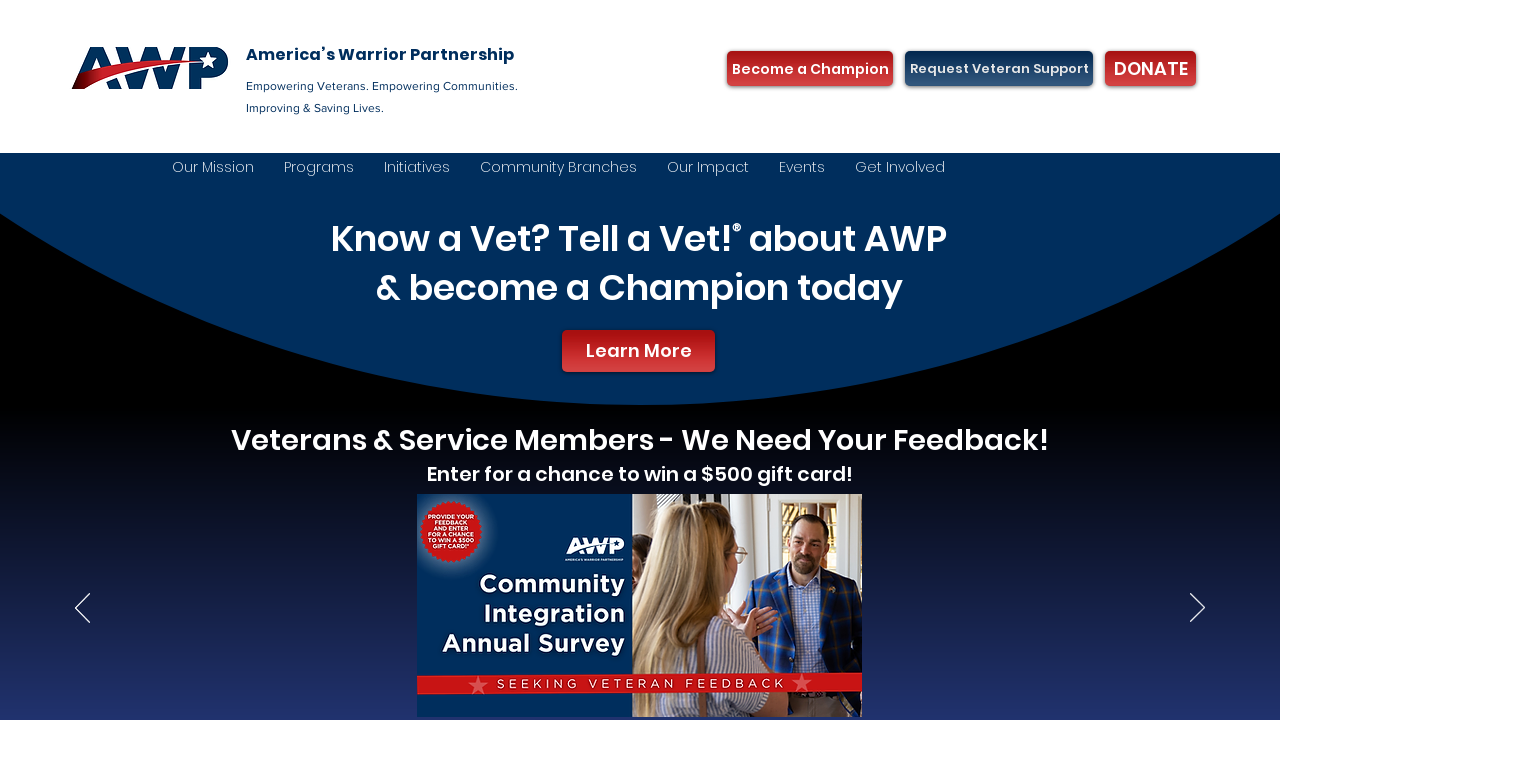

--- FILE ---
content_type: text/javascript
request_url: https://static.fundraiseup.com/embed-data/elements-global/AVBDPXHX.js
body_size: 3045
content:
FUN.elements.addGlobalElementsContent([{"name":"National social proof","type":"socialProof","key":"XFZTPNAU","config":{"show":true,"showEmoji":true,"showLocation":true,"showDonorNameMode":"firstName","showDonationsMode":"selected","sourceWidgets":["FUNQGWVBZTX"],"simulateDonations":false,"openWidget":"","accentTextColor":"#002E5D","textColor":"#002E5D","backgroundColor":"#FFFFFF","panelBorderRadius":6,"panelBorderSize":0,"panelBorderColor":"#FFFFFF","shadow":true,"buttonLabelColor":"#FFFFFF","buttonColor":"#C81414","buttonBorderColor":"#FFFFFF","buttonBorderSize":0,"buttonBorderRadius":17,"urlAllow":["https://www.americaswarriorpartnership.org","https://www.americaswarriorpartnership.org/donate"],"urlBlock":[],"localization":{"defaultLocale":"en-US","fields":[{"lang":"en","buttonLabel":"Donate"}],"supportedLanguages":["en"]}},"data":{"live":{"charges":[{"statusDates":{"pending":"2026-01-21T15:15:46.333Z"},"checkoutTypes":{"checkoutModal":true,"campaignPage":false,"giftCatalog":false},"widgetKey":"FUNQGWVBZTX","chargeKey":"DTWGQKXM","donation":{"currency":"USD","amount":5000},"designation":{"key":"ESJUQ4SZ","show":false,"localization":{"defaultLocale":"en-US","fields":[{"lang":"en","name":"General designation"},{"lang":"fr","name":"Affectation générale"},{"lang":"es","name":"Designación general"},{"lang":"nl","name":"Algemeen doel"},{"lang":"no","name":"Felles formål"},{"lang":"de","name":"Allgemeiner Zweck"},{"lang":"fi","name":"Yleiskohde"},{"lang":"ar","name":"التخصيص العام"},{"lang":"sv","name":"Allmänt ändamål"},{"lang":"it","name":"Destinazione generale"},{"lang":"pt","name":"Destinação geral"},{"lang":"zh","name":"公共用途"},{"lang":"ja","name":"共通用途"},{"lang":"ko","name":"공용 용도"},{"lang":"hu","name":"Általános cél"},{"lang":"da","name":"Fælles formål"},{"lang":"ru","name":"Общая поддержка"},{"lang":"pl","name":"Cel ogólny"}]}},"userName":"Daniel","location":{"city":"Foley","country":"United States","countryCode":"US"},"experimentId":null,"recurring":null,"subscription":null},{"statusDates":{"pending":"2026-01-19T16:59:00.630Z"},"checkoutTypes":{"checkoutModal":true,"campaignPage":false,"giftCatalog":false},"widgetKey":"FUNQGWVBZTX","chargeKey":"DNVWRDPP","donation":{"currency":"USD","amount":2000},"designation":{"key":"ESJUQ4SZ","show":false,"localization":{"defaultLocale":"en-US","fields":[{"lang":"en","name":"General designation"},{"lang":"fr","name":"Affectation générale"},{"lang":"es","name":"Designación general"},{"lang":"nl","name":"Algemeen doel"},{"lang":"no","name":"Felles formål"},{"lang":"de","name":"Allgemeiner Zweck"},{"lang":"fi","name":"Yleiskohde"},{"lang":"ar","name":"التخصيص العام"},{"lang":"sv","name":"Allmänt ändamål"},{"lang":"it","name":"Destinazione generale"},{"lang":"pt","name":"Destinação geral"},{"lang":"zh","name":"公共用途"},{"lang":"ja","name":"共通用途"},{"lang":"ko","name":"공용 용도"},{"lang":"hu","name":"Általános cél"},{"lang":"da","name":"Fælles formål"},{"lang":"ru","name":"Общая поддержка"},{"lang":"pl","name":"Cel ogólny"}]}},"userName":"Laurie","location":{"city":"Dacula","country":"United States","countryCode":"US"},"experimentId":null,"recurring":null,"subscription":{"period":"monthly"}},{"statusDates":{"pending":"2026-01-10T18:23:00.591Z"},"checkoutTypes":{"checkoutModal":true,"campaignPage":false,"giftCatalog":false},"widgetKey":"FUNQGWVBZTX","chargeKey":"DGDACMVP","donation":{"currency":"USD","amount":2000},"designation":{"key":"ESJUQ4SZ","show":false,"localization":{"defaultLocale":"en-US","fields":[{"lang":"en","name":"General designation"},{"lang":"fr","name":"Affectation générale"},{"lang":"es","name":"Designación general"},{"lang":"nl","name":"Algemeen doel"},{"lang":"no","name":"Felles formål"},{"lang":"de","name":"Allgemeiner Zweck"},{"lang":"fi","name":"Yleiskohde"},{"lang":"ar","name":"التخصيص العام"},{"lang":"sv","name":"Allmänt ändamål"},{"lang":"it","name":"Destinazione generale"},{"lang":"pt","name":"Destinação geral"},{"lang":"zh","name":"公共用途"},{"lang":"ja","name":"共通用途"},{"lang":"ko","name":"공용 용도"},{"lang":"hu","name":"Általános cél"},{"lang":"da","name":"Fælles formål"},{"lang":"ru","name":"Общая поддержка"},{"lang":"pl","name":"Cel ogólny"}]}},"userName":"RESCUE THE ONE INITIATIVE","location":{"city":"Killeen","country":"United States","countryCode":"US"},"experimentId":null,"recurring":null,"subscription":null},{"statusDates":{"pending":"2026-01-10T16:59:00.812Z"},"checkoutTypes":{"checkoutModal":true,"campaignPage":false,"giftCatalog":false},"widgetKey":"FUNQGWVBZTX","chargeKey":"DKPLGNAJ","donation":{"currency":"USD","amount":5000},"designation":{"key":"ESJUQ4SZ","show":false,"localization":{"defaultLocale":"en-US","fields":[{"lang":"en","name":"General designation"},{"lang":"fr","name":"Affectation générale"},{"lang":"es","name":"Designación general"},{"lang":"nl","name":"Algemeen doel"},{"lang":"no","name":"Felles formål"},{"lang":"de","name":"Allgemeiner Zweck"},{"lang":"fi","name":"Yleiskohde"},{"lang":"ar","name":"التخصيص العام"},{"lang":"sv","name":"Allmänt ändamål"},{"lang":"it","name":"Destinazione generale"},{"lang":"pt","name":"Destinação geral"},{"lang":"zh","name":"公共用途"},{"lang":"ja","name":"共通用途"},{"lang":"ko","name":"공용 용도"},{"lang":"hu","name":"Általános cél"},{"lang":"da","name":"Fælles formål"},{"lang":"ru","name":"Общая поддержка"},{"lang":"pl","name":"Cel ogólny"}]}},"userName":"Anthony","location":{"city":"Macon","country":"United States","countryCode":"US"},"experimentId":null,"recurring":null,"subscription":{"period":"monthly"}},{"statusDates":{"pending":"2026-01-06T23:33:41.463Z"},"checkoutTypes":{"checkoutModal":true,"campaignPage":false,"giftCatalog":false},"widgetKey":"FUNQGWVBZTX","chargeKey":"DTELYGXR","donation":{"currency":"USD","amount":2500},"designation":{"key":"ESJUQ4SZ","show":false,"localization":{"defaultLocale":"en-US","fields":[{"lang":"en","name":"General designation"},{"lang":"fr","name":"Affectation générale"},{"lang":"es","name":"Designación general"},{"lang":"nl","name":"Algemeen doel"},{"lang":"no","name":"Felles formål"},{"lang":"de","name":"Allgemeiner Zweck"},{"lang":"fi","name":"Yleiskohde"},{"lang":"ar","name":"التخصيص العام"},{"lang":"sv","name":"Allmänt ändamål"},{"lang":"it","name":"Destinazione generale"},{"lang":"pt","name":"Destinação geral"},{"lang":"zh","name":"公共用途"},{"lang":"ja","name":"共通用途"},{"lang":"ko","name":"공용 용도"},{"lang":"hu","name":"Általános cél"},{"lang":"da","name":"Fælles formål"},{"lang":"ru","name":"Общая поддержка"},{"lang":"pl","name":"Cel ogólny"}]}},"userName":"Kermit","location":{"city":"Powell","country":"United States","countryCode":"US"},"experimentId":null,"recurring":null,"subscription":{"period":"monthly"}},{"statusDates":{"pending":"2026-01-06T14:21:39.395Z"},"checkoutTypes":{"checkoutModal":true,"campaignPage":false,"giftCatalog":false},"widgetKey":"FUNQGWVBZTX","chargeKey":"DZVJHNXX","donation":{"currency":"USD","amount":136500},"designation":{"key":"ESJUQ4SZ","show":false,"localization":{"defaultLocale":"en-US","fields":[{"lang":"en","name":"General designation"},{"lang":"fr","name":"Affectation générale"},{"lang":"es","name":"Designación general"},{"lang":"nl","name":"Algemeen doel"},{"lang":"no","name":"Felles formål"},{"lang":"de","name":"Allgemeiner Zweck"},{"lang":"fi","name":"Yleiskohde"},{"lang":"ar","name":"التخصيص العام"},{"lang":"sv","name":"Allmänt ändamål"},{"lang":"it","name":"Destinazione generale"},{"lang":"pt","name":"Destinação geral"},{"lang":"zh","name":"公共用途"},{"lang":"ja","name":"共通用途"},{"lang":"ko","name":"공용 용도"},{"lang":"hu","name":"Általános cél"},{"lang":"da","name":"Fælles formål"},{"lang":"ru","name":"Общая поддержка"},{"lang":"pl","name":"Cel ogólny"}]}},"userName":"The Stingray Allstars Marrietta","location":{"city":"Atlanta","country":"United States","countryCode":"US"},"experimentId":null,"recurring":null,"subscription":null},{"statusDates":{"pending":"2026-01-02T01:41:01.430Z"},"checkoutTypes":{"checkoutModal":true,"campaignPage":false,"giftCatalog":false},"widgetKey":"FUNQGWVBZTX","chargeKey":"DLANMBUH","donation":{"currency":"USD","amount":2000},"designation":{"key":"ESJUQ4SZ","show":false,"localization":{"defaultLocale":"en-US","fields":[{"lang":"en","name":"General designation"},{"lang":"fr","name":"Affectation générale"},{"lang":"es","name":"Designación general"},{"lang":"nl","name":"Algemeen doel"},{"lang":"no","name":"Felles formål"},{"lang":"de","name":"Allgemeiner Zweck"},{"lang":"fi","name":"Yleiskohde"},{"lang":"ar","name":"التخصيص العام"},{"lang":"sv","name":"Allmänt ändamål"},{"lang":"it","name":"Destinazione generale"},{"lang":"pt","name":"Destinação geral"},{"lang":"zh","name":"公共用途"},{"lang":"ja","name":"共通用途"},{"lang":"ko","name":"공용 용도"},{"lang":"hu","name":"Általános cél"},{"lang":"da","name":"Fælles formål"},{"lang":"ru","name":"Общая поддержка"},{"lang":"pl","name":"Cel ogólny"}]}},"userName":"Agile Staffing Groups, LLC","location":{"city":"Marietta","country":"United States","countryCode":"US"},"experimentId":null,"recurring":null,"subscription":{"period":"monthly"}},{"statusDates":{"pending":"2026-01-01T04:02:16.739Z"},"checkoutTypes":{"checkoutModal":true,"campaignPage":false,"giftCatalog":false},"widgetKey":"FUNQGWVBZTX","chargeKey":"DEMNBQAK","donation":{"currency":"USD","amount":10000},"designation":{"key":"ESJUQ4SZ","show":false,"localization":{"defaultLocale":"en-US","fields":[{"lang":"en","name":"General designation"},{"lang":"fr","name":"Affectation générale"},{"lang":"es","name":"Designación general"},{"lang":"nl","name":"Algemeen doel"},{"lang":"no","name":"Felles formål"},{"lang":"de","name":"Allgemeiner Zweck"},{"lang":"fi","name":"Yleiskohde"},{"lang":"ar","name":"التخصيص العام"},{"lang":"sv","name":"Allmänt ändamål"},{"lang":"it","name":"Destinazione generale"},{"lang":"pt","name":"Destinação geral"},{"lang":"zh","name":"公共用途"},{"lang":"ja","name":"共通用途"},{"lang":"ko","name":"공용 용도"},{"lang":"hu","name":"Általános cél"},{"lang":"da","name":"Fælles formål"},{"lang":"ru","name":"Общая поддержка"},{"lang":"pl","name":"Cel ogólny"}]}},"userName":"Maxine","location":{"city":"Marana","country":"United States","countryCode":"US"},"experimentId":null,"recurring":null,"subscription":null},{"statusDates":{"pending":"2025-12-30T23:54:00.801Z"},"checkoutTypes":{"checkoutModal":true,"campaignPage":false,"giftCatalog":false},"widgetKey":"FUNQGWVBZTX","chargeKey":"DXRSFXXZ","donation":{"currency":"USD","amount":2500},"designation":{"key":"ESJUQ4SZ","show":false,"localization":{"defaultLocale":"en-US","fields":[{"lang":"en","name":"General designation"},{"lang":"fr","name":"Affectation générale"},{"lang":"es","name":"Designación general"},{"lang":"nl","name":"Algemeen doel"},{"lang":"no","name":"Felles formål"},{"lang":"de","name":"Allgemeiner Zweck"},{"lang":"fi","name":"Yleiskohde"},{"lang":"ar","name":"التخصيص العام"},{"lang":"sv","name":"Allmänt ändamål"},{"lang":"it","name":"Destinazione generale"},{"lang":"pt","name":"Destinação geral"},{"lang":"zh","name":"公共用途"},{"lang":"ja","name":"共通用途"},{"lang":"ko","name":"공용 용도"},{"lang":"hu","name":"Általános cél"},{"lang":"da","name":"Fælles formål"},{"lang":"ru","name":"Общая поддержка"},{"lang":"pl","name":"Cel ogólny"}]}},"userName":"Virginia","location":{"city":"Woodland Hills","country":"United States","countryCode":"US"},"experimentId":null,"recurring":null,"subscription":{"period":"monthly"}},{"statusDates":{"pending":"2025-12-29T16:39:02.563Z"},"checkoutTypes":{"checkoutModal":true,"campaignPage":false,"giftCatalog":false},"widgetKey":"FUNQGWVBZTX","chargeKey":"DBJWPANP","donation":{"currency":"USD","amount":20000},"designation":{"key":"ESJUQ4SZ","show":false,"localization":{"defaultLocale":"en-US","fields":[{"lang":"en","name":"General designation"},{"lang":"fr","name":"Affectation générale"},{"lang":"es","name":"Designación general"},{"lang":"nl","name":"Algemeen doel"},{"lang":"no","name":"Felles formål"},{"lang":"de","name":"Allgemeiner Zweck"},{"lang":"fi","name":"Yleiskohde"},{"lang":"ar","name":"التخصيص العام"},{"lang":"sv","name":"Allmänt ändamål"},{"lang":"it","name":"Destinazione generale"},{"lang":"pt","name":"Destinação geral"},{"lang":"zh","name":"公共用途"},{"lang":"ja","name":"共通用途"},{"lang":"ko","name":"공용 용도"},{"lang":"hu","name":"Általános cél"},{"lang":"da","name":"Fælles formål"},{"lang":"ru","name":"Общая поддержка"},{"lang":"pl","name":"Cel ogólny"}]}},"userName":"Kenneth","location":{"city":"Huntersville","country":"United States","countryCode":"US"},"experimentId":null,"recurring":null,"subscription":null},{"statusDates":{"pending":"2025-12-28T18:50:00.671Z"},"checkoutTypes":{"checkoutModal":true,"campaignPage":false,"giftCatalog":false},"widgetKey":"FUNQGWVBZTX","chargeKey":"DQLSYHDX","donation":{"currency":"USD","amount":10800},"designation":{"key":"ESJUQ4SZ","show":false,"localization":{"defaultLocale":"en-US","fields":[{"lang":"en","name":"General designation"},{"lang":"fr","name":"Affectation générale"},{"lang":"es","name":"Designación general"},{"lang":"nl","name":"Algemeen doel"},{"lang":"no","name":"Felles formål"},{"lang":"de","name":"Allgemeiner Zweck"},{"lang":"fi","name":"Yleiskohde"},{"lang":"ar","name":"التخصيص العام"},{"lang":"sv","name":"Allmänt ändamål"},{"lang":"it","name":"Destinazione generale"},{"lang":"pt","name":"Destinação geral"},{"lang":"zh","name":"公共用途"},{"lang":"ja","name":"共通用途"},{"lang":"ko","name":"공용 용도"},{"lang":"hu","name":"Általános cél"},{"lang":"da","name":"Fælles formål"},{"lang":"ru","name":"Общая поддержка"},{"lang":"pl","name":"Cel ogólny"}]}},"userName":"Marilyn","location":{"city":"Baton Rouge","country":"United States","countryCode":"US"},"experimentId":null,"recurring":null,"subscription":{"period":"monthly"}},{"statusDates":{"pending":"2025-12-28T12:56:01.690Z"},"checkoutTypes":{"checkoutModal":true,"campaignPage":false,"giftCatalog":false},"widgetKey":"FUNQGWVBZTX","chargeKey":"DULKXBEP","donation":{"currency":"USD","amount":2500},"designation":{"key":"ESJUQ4SZ","show":false,"localization":{"defaultLocale":"en-US","fields":[{"lang":"en","name":"General designation"},{"lang":"fr","name":"Affectation générale"},{"lang":"es","name":"Designación general"},{"lang":"nl","name":"Algemeen doel"},{"lang":"no","name":"Felles formål"},{"lang":"de","name":"Allgemeiner Zweck"},{"lang":"fi","name":"Yleiskohde"},{"lang":"ar","name":"التخصيص العام"},{"lang":"sv","name":"Allmänt ändamål"},{"lang":"it","name":"Destinazione generale"},{"lang":"pt","name":"Destinação geral"},{"lang":"zh","name":"公共用途"},{"lang":"ja","name":"共通用途"},{"lang":"ko","name":"공용 용도"},{"lang":"hu","name":"Általános cél"},{"lang":"da","name":"Fælles formål"},{"lang":"ru","name":"Общая поддержка"},{"lang":"pl","name":"Cel ogólny"}]}},"userName":"Art","location":{"city":"Los Angeles","country":"United States","countryCode":"US"},"experimentId":null,"recurring":null,"subscription":{"period":"monthly"}},{"statusDates":{"pending":"2025-12-24T08:33:00.084Z"},"checkoutTypes":{"checkoutModal":true,"campaignPage":false,"giftCatalog":false},"widgetKey":"FUNQGWVBZTX","chargeKey":"DGLJWDZK","donation":{"currency":"USD","amount":1000},"designation":{"key":"ESJUQ4SZ","show":false,"localization":{"defaultLocale":"en-US","fields":[{"lang":"en","name":"General designation"},{"lang":"fr","name":"Affectation générale"},{"lang":"es","name":"Designación general"},{"lang":"nl","name":"Algemeen doel"},{"lang":"no","name":"Felles formål"},{"lang":"de","name":"Allgemeiner Zweck"},{"lang":"fi","name":"Yleiskohde"},{"lang":"ar","name":"التخصيص العام"},{"lang":"sv","name":"Allmänt ändamål"},{"lang":"it","name":"Destinazione generale"},{"lang":"pt","name":"Destinação geral"},{"lang":"zh","name":"公共用途"},{"lang":"ja","name":"共通用途"},{"lang":"ko","name":"공용 용도"},{"lang":"hu","name":"Általános cél"},{"lang":"da","name":"Fælles formål"},{"lang":"ru","name":"Общая поддержка"},{"lang":"pl","name":"Cel ogólny"}]}},"userName":"Dennis","location":{"city":"Sacramento","country":"United States","countryCode":"US"},"experimentId":null,"recurring":null,"subscription":{"period":"monthly"}},{"statusDates":{"pending":"2025-12-23T20:08:00.236Z"},"checkoutTypes":{"checkoutModal":true,"campaignPage":false,"giftCatalog":false},"widgetKey":"FUNQGWVBZTX","chargeKey":"DMNHTWXY","donation":{"currency":"USD","amount":2500},"designation":{"key":"ESJUQ4SZ","show":false,"localization":{"defaultLocale":"en-US","fields":[{"lang":"en","name":"General designation"},{"lang":"fr","name":"Affectation générale"},{"lang":"es","name":"Designación general"},{"lang":"nl","name":"Algemeen doel"},{"lang":"no","name":"Felles formål"},{"lang":"de","name":"Allgemeiner Zweck"},{"lang":"fi","name":"Yleiskohde"},{"lang":"ar","name":"التخصيص العام"},{"lang":"sv","name":"Allmänt ändamål"},{"lang":"it","name":"Destinazione generale"},{"lang":"pt","name":"Destinação geral"},{"lang":"zh","name":"公共用途"},{"lang":"ja","name":"共通用途"},{"lang":"ko","name":"공용 용도"},{"lang":"hu","name":"Általános cél"},{"lang":"da","name":"Fælles formål"},{"lang":"ru","name":"Общая поддержка"},{"lang":"pl","name":"Cel ogólny"}]}},"userName":"Ted","location":{"city":"St. George","country":"United States","countryCode":"US"},"experimentId":null,"recurring":null,"subscription":{"period":"monthly"}},{"statusDates":{"pending":"2025-12-23T19:28:00.502Z"},"checkoutTypes":{"checkoutModal":true,"campaignPage":false,"giftCatalog":false},"widgetKey":"FUNQGWVBZTX","chargeKey":"DVFEGFBX","donation":{"currency":"USD","amount":2000},"designation":{"key":"ESJUQ4SZ","show":false,"localization":{"defaultLocale":"en-US","fields":[{"lang":"en","name":"General designation"},{"lang":"fr","name":"Affectation générale"},{"lang":"es","name":"Designación general"},{"lang":"nl","name":"Algemeen doel"},{"lang":"no","name":"Felles formål"},{"lang":"de","name":"Allgemeiner Zweck"},{"lang":"fi","name":"Yleiskohde"},{"lang":"ar","name":"التخصيص العام"},{"lang":"sv","name":"Allmänt ändamål"},{"lang":"it","name":"Destinazione generale"},{"lang":"pt","name":"Destinação geral"},{"lang":"zh","name":"公共用途"},{"lang":"ja","name":"共通用途"},{"lang":"ko","name":"공용 용도"},{"lang":"hu","name":"Általános cél"},{"lang":"da","name":"Fælles formål"},{"lang":"ru","name":"Общая поддержка"},{"lang":"pl","name":"Cel ogólny"}]}},"userName":"Wayne","location":{"city":"Gig Harbor","country":"United States","countryCode":"US"},"experimentId":null,"recurring":null,"subscription":{"period":"monthly"}},{"statusDates":{"pending":"2025-12-22T14:35:00.423Z"},"checkoutTypes":{"checkoutModal":true,"campaignPage":false,"giftCatalog":false},"widgetKey":"FUNQGWVBZTX","chargeKey":"DCZRCSZJ","donation":{"currency":"USD","amount":2500},"designation":{"key":"ESJUQ4SZ","show":false,"localization":{"defaultLocale":"en-US","fields":[{"lang":"en","name":"General designation"},{"lang":"fr","name":"Affectation générale"},{"lang":"es","name":"Designación general"},{"lang":"nl","name":"Algemeen doel"},{"lang":"no","name":"Felles formål"},{"lang":"de","name":"Allgemeiner Zweck"},{"lang":"fi","name":"Yleiskohde"},{"lang":"ar","name":"التخصيص العام"},{"lang":"sv","name":"Allmänt ändamål"},{"lang":"it","name":"Destinazione generale"},{"lang":"pt","name":"Destinação geral"},{"lang":"zh","name":"公共用途"},{"lang":"ja","name":"共通用途"},{"lang":"ko","name":"공용 용도"},{"lang":"hu","name":"Általános cél"},{"lang":"da","name":"Fælles formål"},{"lang":"ru","name":"Общая поддержка"},{"lang":"pl","name":"Cel ogólny"}]}},"userName":"Rebecca","location":{"city":"Aiken","country":"United States","countryCode":"US"},"experimentId":null,"recurring":null,"subscription":{"period":"monthly"}},{"statusDates":{"pending":"2025-12-19T16:59:00.409Z"},"checkoutTypes":{"checkoutModal":true,"campaignPage":false,"giftCatalog":false},"widgetKey":"FUNQGWVBZTX","chargeKey":"DTKTSAQK","donation":{"currency":"USD","amount":2000},"designation":{"key":"ESJUQ4SZ","show":false,"localization":{"defaultLocale":"en-US","fields":[{"lang":"en","name":"General designation"},{"lang":"fr","name":"Affectation générale"},{"lang":"es","name":"Designación general"},{"lang":"nl","name":"Algemeen doel"},{"lang":"no","name":"Felles formål"},{"lang":"de","name":"Allgemeiner Zweck"},{"lang":"fi","name":"Yleiskohde"},{"lang":"ar","name":"التخصيص العام"},{"lang":"sv","name":"Allmänt ändamål"},{"lang":"it","name":"Destinazione generale"},{"lang":"pt","name":"Destinação geral"},{"lang":"zh","name":"公共用途"},{"lang":"ja","name":"共通用途"},{"lang":"ko","name":"공용 용도"},{"lang":"hu","name":"Általános cél"},{"lang":"da","name":"Fælles formål"},{"lang":"ru","name":"Общая поддержка"},{"lang":"pl","name":"Cel ogólny"}]}},"userName":"Laurie","location":{"city":"Dacula","country":"United States","countryCode":"US"},"experimentId":null,"recurring":null,"subscription":{"period":"monthly"}},{"statusDates":{"pending":"2025-12-10T16:59:01.381Z"},"checkoutTypes":{"checkoutModal":true,"campaignPage":false,"giftCatalog":false},"widgetKey":"FUNQGWVBZTX","chargeKey":"DMUGYCWN","donation":{"currency":"USD","amount":5000},"designation":{"key":"ESJUQ4SZ","show":false,"localization":{"defaultLocale":"en-US","fields":[{"lang":"en","name":"General designation"},{"lang":"fr","name":"Affectation générale"},{"lang":"es","name":"Designación general"},{"lang":"nl","name":"Algemeen doel"},{"lang":"no","name":"Felles formål"},{"lang":"de","name":"Allgemeiner Zweck"},{"lang":"fi","name":"Yleiskohde"},{"lang":"ar","name":"التخصيص العام"},{"lang":"sv","name":"Allmänt ändamål"},{"lang":"it","name":"Destinazione generale"},{"lang":"pt","name":"Destinação geral"},{"lang":"zh","name":"公共用途"},{"lang":"ja","name":"共通用途"},{"lang":"ko","name":"공용 용도"},{"lang":"hu","name":"Általános cél"},{"lang":"da","name":"Fælles formål"},{"lang":"ru","name":"Общая поддержка"},{"lang":"pl","name":"Cel ogólny"}]}},"userName":"Anthony","location":{"city":"Macon","country":"United States","countryCode":"US"},"experimentId":null,"recurring":null,"subscription":{"period":"monthly"}},{"statusDates":{"pending":"2025-12-03T00:36:09.313Z"},"checkoutTypes":{"checkoutModal":true,"campaignPage":false,"giftCatalog":false},"widgetKey":"FUNQGWVBZTX","chargeKey":"DDZPRWXS","donation":{"currency":"USD","amount":10000},"designation":{"key":"ESJUQ4SZ","show":false,"localization":{"defaultLocale":"en-US","fields":[{"lang":"en","name":"General designation"},{"lang":"fr","name":"Affectation générale"},{"lang":"es","name":"Designación general"},{"lang":"nl","name":"Algemeen doel"},{"lang":"no","name":"Felles formål"},{"lang":"de","name":"Allgemeiner Zweck"},{"lang":"fi","name":"Yleiskohde"},{"lang":"ar","name":"التخصيص العام"},{"lang":"sv","name":"Allmänt ändamål"},{"lang":"it","name":"Destinazione generale"},{"lang":"pt","name":"Destinação geral"},{"lang":"zh","name":"公共用途"},{"lang":"ja","name":"共通用途"},{"lang":"ko","name":"공용 용도"},{"lang":"hu","name":"Általános cél"},{"lang":"da","name":"Fælles formål"},{"lang":"ru","name":"Общая поддержка"},{"lang":"pl","name":"Cel ogólny"}]}},"userName":"Linda","location":{"city":"Lake Orion","country":"United States","countryCode":"US"},"experimentId":null,"recurring":null,"subscription":null},{"statusDates":{"pending":"2025-12-02T21:02:18.286Z"},"checkoutTypes":{"checkoutModal":true,"campaignPage":false,"giftCatalog":false},"widgetKey":"FUNQGWVBZTX","chargeKey":"DMGSFKMA","donation":{"currency":"USD","amount":1000},"designation":{"key":"ESJUQ4SZ","show":false,"localization":{"defaultLocale":"en-US","fields":[{"lang":"en","name":"General designation"},{"lang":"fr","name":"Affectation générale"},{"lang":"es","name":"Designación general"},{"lang":"nl","name":"Algemeen doel"},{"lang":"no","name":"Felles formål"},{"lang":"de","name":"Allgemeiner Zweck"},{"lang":"fi","name":"Yleiskohde"},{"lang":"ar","name":"التخصيص العام"},{"lang":"sv","name":"Allmänt ändamål"},{"lang":"it","name":"Destinazione generale"},{"lang":"pt","name":"Destinação geral"},{"lang":"zh","name":"公共用途"},{"lang":"ja","name":"共通用途"},{"lang":"ko","name":"공용 용도"},{"lang":"hu","name":"Általános cél"},{"lang":"da","name":"Fælles formål"},{"lang":"ru","name":"Общая поддержка"},{"lang":"pl","name":"Cel ogólny"}]}},"userName":"James","location":{"city":"Spokane Valley","country":"United States","countryCode":"US"},"experimentId":null,"recurring":null,"subscription":null},{"statusDates":{"pending":"2025-12-02T18:47:21.273Z"},"checkoutTypes":{"checkoutModal":true,"campaignPage":false,"giftCatalog":false},"widgetKey":"FUNQGWVBZTX","chargeKey":"DULPVAQS","donation":{"currency":"USD","amount":2000},"designation":{"key":"ESJUQ4SZ","show":false,"localization":{"defaultLocale":"en-US","fields":[{"lang":"en","name":"General designation"},{"lang":"fr","name":"Affectation générale"},{"lang":"es","name":"Designación general"},{"lang":"nl","name":"Algemeen doel"},{"lang":"no","name":"Felles formål"},{"lang":"de","name":"Allgemeiner Zweck"},{"lang":"fi","name":"Yleiskohde"},{"lang":"ar","name":"التخصيص العام"},{"lang":"sv","name":"Allmänt ändamål"},{"lang":"it","name":"Destinazione generale"},{"lang":"pt","name":"Destinação geral"},{"lang":"zh","name":"公共用途"},{"lang":"ja","name":"共通用途"},{"lang":"ko","name":"공용 용도"},{"lang":"hu","name":"Általános cél"},{"lang":"da","name":"Fælles formål"},{"lang":"ru","name":"Общая поддержка"},{"lang":"pl","name":"Cel ogólny"}]}},"userName":"Ward","location":{"city":"Atlanta","country":"United States","countryCode":"US"},"experimentId":null,"recurring":null,"subscription":null},{"statusDates":{"pending":"2025-12-02T01:41:00.964Z"},"checkoutTypes":{"checkoutModal":true,"campaignPage":false,"giftCatalog":false},"widgetKey":"FUNQGWVBZTX","chargeKey":"DESGNBEJ","donation":{"currency":"USD","amount":2000},"designation":{"key":"ESJUQ4SZ","show":false,"localization":{"defaultLocale":"en-US","fields":[{"lang":"en","name":"General designation"},{"lang":"fr","name":"Affectation générale"},{"lang":"es","name":"Designación general"},{"lang":"nl","name":"Algemeen doel"},{"lang":"no","name":"Felles formål"},{"lang":"de","name":"Allgemeiner Zweck"},{"lang":"fi","name":"Yleiskohde"},{"lang":"ar","name":"التخصيص العام"},{"lang":"sv","name":"Allmänt ändamål"},{"lang":"it","name":"Destinazione generale"},{"lang":"pt","name":"Destinação geral"},{"lang":"zh","name":"公共用途"},{"lang":"ja","name":"共通用途"},{"lang":"ko","name":"공용 용도"},{"lang":"hu","name":"Általános cél"},{"lang":"da","name":"Fælles formål"},{"lang":"ru","name":"Общая поддержка"},{"lang":"pl","name":"Cel ogólny"}]}},"userName":"Agile Staffing Groups, LLC","location":{"city":"Marietta","country":"United States","countryCode":"US"},"experimentId":null,"recurring":null,"subscription":{"period":"monthly"}},{"statusDates":{"pending":"2025-11-30T23:54:00.802Z"},"checkoutTypes":{"checkoutModal":true,"campaignPage":false,"giftCatalog":false},"widgetKey":"FUNQGWVBZTX","chargeKey":"DDPMESCC","donation":{"currency":"USD","amount":2500},"designation":{"key":"ESJUQ4SZ","show":false,"localization":{"defaultLocale":"en-US","fields":[{"lang":"en","name":"General designation"},{"lang":"fr","name":"Affectation générale"},{"lang":"es","name":"Designación general"},{"lang":"nl","name":"Algemeen doel"},{"lang":"no","name":"Felles formål"},{"lang":"de","name":"Allgemeiner Zweck"},{"lang":"fi","name":"Yleiskohde"},{"lang":"ar","name":"التخصيص العام"},{"lang":"sv","name":"Allmänt ändamål"},{"lang":"it","name":"Destinazione generale"},{"lang":"pt","name":"Destinação geral"},{"lang":"zh","name":"公共用途"},{"lang":"ja","name":"共通用途"},{"lang":"ko","name":"공용 용도"},{"lang":"hu","name":"Általános cél"},{"lang":"da","name":"Fælles formål"},{"lang":"ru","name":"Общая поддержка"},{"lang":"pl","name":"Cel ogólny"}]}},"userName":"Virginia","location":{"city":"Woodland Hills","country":"United States","countryCode":"US"},"experimentId":null,"recurring":null,"subscription":{"period":"monthly"}},{"statusDates":{"pending":"2025-11-28T18:50:00.933Z"},"checkoutTypes":{"checkoutModal":true,"campaignPage":false,"giftCatalog":false},"widgetKey":"FUNQGWVBZTX","chargeKey":"DXCAFVUJ","donation":{"currency":"USD","amount":10800},"designation":{"key":"ESJUQ4SZ","show":false,"localization":{"defaultLocale":"en-US","fields":[{"lang":"en","name":"General designation"},{"lang":"fr","name":"Affectation générale"},{"lang":"es","name":"Designación general"},{"lang":"nl","name":"Algemeen doel"},{"lang":"no","name":"Felles formål"},{"lang":"de","name":"Allgemeiner Zweck"},{"lang":"fi","name":"Yleiskohde"},{"lang":"ar","name":"التخصيص العام"},{"lang":"sv","name":"Allmänt ändamål"},{"lang":"it","name":"Destinazione generale"},{"lang":"pt","name":"Destinação geral"},{"lang":"zh","name":"公共用途"},{"lang":"ja","name":"共通用途"},{"lang":"ko","name":"공용 용도"},{"lang":"hu","name":"Általános cél"},{"lang":"da","name":"Fælles formål"},{"lang":"ru","name":"Общая поддержка"},{"lang":"pl","name":"Cel ogólny"}]}},"userName":"Marilyn","location":{"city":"Baton Rouge","country":"United States","countryCode":"US"},"experimentId":null,"recurring":null,"subscription":{"period":"monthly"}},{"statusDates":{"pending":"2025-11-28T12:56:00.723Z"},"checkoutTypes":{"checkoutModal":true,"campaignPage":false,"giftCatalog":false},"widgetKey":"FUNQGWVBZTX","chargeKey":"DSWRFAWF","donation":{"currency":"USD","amount":2500},"designation":{"key":"ESJUQ4SZ","show":false,"localization":{"defaultLocale":"en-US","fields":[{"lang":"en","name":"General designation"},{"lang":"fr","name":"Affectation générale"},{"lang":"es","name":"Designación general"},{"lang":"nl","name":"Algemeen doel"},{"lang":"no","name":"Felles formål"},{"lang":"de","name":"Allgemeiner Zweck"},{"lang":"fi","name":"Yleiskohde"},{"lang":"ar","name":"التخصيص العام"},{"lang":"sv","name":"Allmänt ändamål"},{"lang":"it","name":"Destinazione generale"},{"lang":"pt","name":"Destinação geral"},{"lang":"zh","name":"公共用途"},{"lang":"ja","name":"共通用途"},{"lang":"ko","name":"공용 용도"},{"lang":"hu","name":"Általános cél"},{"lang":"da","name":"Fælles formål"},{"lang":"ru","name":"Общая поддержка"},{"lang":"pl","name":"Cel ogólny"}]}},"userName":"Art","location":{"city":"Los Angeles","country":"United States","countryCode":"US"},"experimentId":null,"recurring":null,"subscription":{"period":"monthly"}},{"statusDates":{"pending":"2025-11-24T08:33:00.862Z"},"checkoutTypes":{"checkoutModal":true,"campaignPage":false,"giftCatalog":false},"widgetKey":"FUNQGWVBZTX","chargeKey":"DFXSGPYR","donation":{"currency":"USD","amount":1000},"designation":{"key":"ESJUQ4SZ","show":false,"localization":{"defaultLocale":"en-US","fields":[{"lang":"en","name":"General designation"},{"lang":"fr","name":"Affectation générale"},{"lang":"es","name":"Designación general"},{"lang":"nl","name":"Algemeen doel"},{"lang":"no","name":"Felles formål"},{"lang":"de","name":"Allgemeiner Zweck"},{"lang":"fi","name":"Yleiskohde"},{"lang":"ar","name":"التخصيص العام"},{"lang":"sv","name":"Allmänt ändamål"},{"lang":"it","name":"Destinazione generale"},{"lang":"pt","name":"Destinação geral"},{"lang":"zh","name":"公共用途"},{"lang":"ja","name":"共通用途"},{"lang":"ko","name":"공용 용도"},{"lang":"hu","name":"Általános cél"},{"lang":"da","name":"Fælles formål"},{"lang":"ru","name":"Общая поддержка"},{"lang":"pl","name":"Cel ogólny"}]}},"userName":"Dennis","location":{"city":"Sacramento","country":"United States","countryCode":"US"},"experimentId":null,"recurring":null,"subscription":{"period":"monthly"}},{"statusDates":{"pending":"2025-11-23T20:08:00.745Z"},"checkoutTypes":{"checkoutModal":true,"campaignPage":false,"giftCatalog":false},"widgetKey":"FUNQGWVBZTX","chargeKey":"DEGZAGYL","donation":{"currency":"USD","amount":2500},"designation":{"key":"ESJUQ4SZ","show":false,"localization":{"defaultLocale":"en-US","fields":[{"lang":"en","name":"General designation"},{"lang":"fr","name":"Affectation générale"},{"lang":"es","name":"Designación general"},{"lang":"nl","name":"Algemeen doel"},{"lang":"no","name":"Felles formål"},{"lang":"de","name":"Allgemeiner Zweck"},{"lang":"fi","name":"Yleiskohde"},{"lang":"ar","name":"التخصيص العام"},{"lang":"sv","name":"Allmänt ändamål"},{"lang":"it","name":"Destinazione generale"},{"lang":"pt","name":"Destinação geral"},{"lang":"zh","name":"公共用途"},{"lang":"ja","name":"共通用途"},{"lang":"ko","name":"공용 용도"},{"lang":"hu","name":"Általános cél"},{"lang":"da","name":"Fælles formål"},{"lang":"ru","name":"Общая поддержка"},{"lang":"pl","name":"Cel ogólny"}]}},"userName":"Ted","location":{"city":"St. George","country":"United States","countryCode":"US"},"experimentId":null,"recurring":null,"subscription":{"period":"monthly"}},{"statusDates":{"pending":"2025-11-23T19:28:00.655Z"},"checkoutTypes":{"checkoutModal":true,"campaignPage":false,"giftCatalog":false},"widgetKey":"FUNQGWVBZTX","chargeKey":"DVZTKUXH","donation":{"currency":"USD","amount":2000},"designation":{"key":"ESJUQ4SZ","show":false,"localization":{"defaultLocale":"en-US","fields":[{"lang":"en","name":"General designation"},{"lang":"fr","name":"Affectation générale"},{"lang":"es","name":"Designación general"},{"lang":"nl","name":"Algemeen doel"},{"lang":"no","name":"Felles formål"},{"lang":"de","name":"Allgemeiner Zweck"},{"lang":"fi","name":"Yleiskohde"},{"lang":"ar","name":"التخصيص العام"},{"lang":"sv","name":"Allmänt ändamål"},{"lang":"it","name":"Destinazione generale"},{"lang":"pt","name":"Destinação geral"},{"lang":"zh","name":"公共用途"},{"lang":"ja","name":"共通用途"},{"lang":"ko","name":"공용 용도"},{"lang":"hu","name":"Általános cél"},{"lang":"da","name":"Fælles formål"},{"lang":"ru","name":"Общая поддержка"},{"lang":"pl","name":"Cel ogólny"}]}},"userName":"Wayne","location":{"city":"Gig Harbor","country":"United States","countryCode":"US"},"experimentId":null,"recurring":null,"subscription":{"period":"monthly"}},{"statusDates":{"pending":"2025-11-22T14:35:00.768Z"},"checkoutTypes":{"checkoutModal":true,"campaignPage":false,"giftCatalog":false},"widgetKey":"FUNQGWVBZTX","chargeKey":"DTTUARDR","donation":{"currency":"USD","amount":2500},"designation":{"key":"ESJUQ4SZ","show":false,"localization":{"defaultLocale":"en-US","fields":[{"lang":"en","name":"General designation"},{"lang":"fr","name":"Affectation générale"},{"lang":"es","name":"Designación general"},{"lang":"nl","name":"Algemeen doel"},{"lang":"no","name":"Felles formål"},{"lang":"de","name":"Allgemeiner Zweck"},{"lang":"fi","name":"Yleiskohde"},{"lang":"ar","name":"التخصيص العام"},{"lang":"sv","name":"Allmänt ändamål"},{"lang":"it","name":"Destinazione generale"},{"lang":"pt","name":"Destinação geral"},{"lang":"zh","name":"公共用途"},{"lang":"ja","name":"共通用途"},{"lang":"ko","name":"공용 용도"},{"lang":"hu","name":"Általános cél"},{"lang":"da","name":"Fælles formål"},{"lang":"ru","name":"Общая поддержка"},{"lang":"pl","name":"Cel ogólny"}]}},"userName":"Rebecca","location":{"city":"Aiken","country":"United States","countryCode":"US"},"experimentId":null,"recurring":null,"subscription":{"period":"monthly"}},{"statusDates":{"pending":"2025-11-20T15:43:13.905Z"},"checkoutTypes":{"checkoutModal":true,"campaignPage":false,"giftCatalog":false},"widgetKey":"FUNQGWVBZTX","chargeKey":"DMCQHJFV","donation":{"currency":"USD","amount":12000},"designation":{"key":"ESJUQ4SZ","show":false,"localization":{"defaultLocale":"en-US","fields":[{"lang":"en","name":"General designation"},{"lang":"fr","name":"Affectation générale"},{"lang":"es","name":"Designación general"},{"lang":"nl","name":"Algemeen doel"},{"lang":"no","name":"Felles formål"},{"lang":"de","name":"Allgemeiner Zweck"},{"lang":"fi","name":"Yleiskohde"},{"lang":"ar","name":"التخصيص العام"},{"lang":"sv","name":"Allmänt ändamål"},{"lang":"it","name":"Destinazione generale"},{"lang":"pt","name":"Destinação geral"},{"lang":"zh","name":"公共用途"},{"lang":"ja","name":"共通用途"},{"lang":"ko","name":"공용 용도"},{"lang":"hu","name":"Általános cél"},{"lang":"da","name":"Fælles formål"},{"lang":"ru","name":"Общая поддержка"},{"lang":"pl","name":"Cel ogólny"}]}},"userName":"Becky","location":{"city":"Alpharetta","country":"United States","countryCode":"US"},"experimentId":null,"recurring":null,"subscription":null},{"statusDates":{"pending":"2025-11-19T16:59:00.398Z"},"checkoutTypes":{"checkoutModal":true,"campaignPage":false,"giftCatalog":false},"widgetKey":"FUNQGWVBZTX","chargeKey":"DBJZTPUF","donation":{"currency":"USD","amount":2000},"designation":{"key":"ESJUQ4SZ","show":false,"localization":{"defaultLocale":"en-US","fields":[{"lang":"en","name":"General designation"},{"lang":"fr","name":"Affectation générale"},{"lang":"es","name":"Designación general"},{"lang":"nl","name":"Algemeen doel"},{"lang":"no","name":"Felles formål"},{"lang":"de","name":"Allgemeiner Zweck"},{"lang":"fi","name":"Yleiskohde"},{"lang":"ar","name":"التخصيص العام"},{"lang":"sv","name":"Allmänt ändamål"},{"lang":"it","name":"Destinazione generale"},{"lang":"pt","name":"Destinação geral"},{"lang":"zh","name":"公共用途"},{"lang":"ja","name":"共通用途"},{"lang":"ko","name":"공용 용도"},{"lang":"hu","name":"Általános cél"},{"lang":"da","name":"Fælles formål"},{"lang":"ru","name":"Общая поддержка"},{"lang":"pl","name":"Cel ogólny"}]}},"userName":"Laurie","location":{"city":"Dacula","country":"United States","countryCode":"US"},"experimentId":null,"recurring":null,"subscription":{"period":"monthly"}},{"statusDates":{"pending":"2025-11-16T23:35:24.069Z"},"checkoutTypes":{"checkoutModal":true,"campaignPage":false,"giftCatalog":false},"widgetKey":"FUNQGWVBZTX","chargeKey":"DKASLXBT","donation":{"currency":"USD","amount":5500},"designation":{"key":"ESJUQ4SZ","show":false,"localization":{"defaultLocale":"en-US","fields":[{"lang":"en","name":"General designation"},{"lang":"fr","name":"Affectation générale"},{"lang":"es","name":"Designación general"},{"lang":"nl","name":"Algemeen doel"},{"lang":"no","name":"Felles formål"},{"lang":"de","name":"Allgemeiner Zweck"},{"lang":"fi","name":"Yleiskohde"},{"lang":"ar","name":"التخصيص العام"},{"lang":"sv","name":"Allmänt ändamål"},{"lang":"it","name":"Destinazione generale"},{"lang":"pt","name":"Destinação geral"},{"lang":"zh","name":"公共用途"},{"lang":"ja","name":"共通用途"},{"lang":"ko","name":"공용 용도"},{"lang":"hu","name":"Általános cél"},{"lang":"da","name":"Fælles formål"},{"lang":"ru","name":"Общая поддержка"},{"lang":"pl","name":"Cel ogólny"}]}},"userName":"Barbara","location":{"city":"Aiken","country":"United States","countryCode":"US"},"experimentId":null,"recurring":null,"subscription":null},{"statusDates":{"pending":"2025-11-13T13:25:02.179Z"},"checkoutTypes":{"checkoutModal":true,"campaignPage":false,"giftCatalog":false},"widgetKey":"FUNQGWVBZTX","chargeKey":"DCLASXRW","donation":{"currency":"USD","amount":20000},"designation":{"key":"ESJUQ4SZ","show":false,"localization":{"defaultLocale":"en-US","fields":[{"lang":"en","name":"General designation"},{"lang":"fr","name":"Affectation générale"},{"lang":"es","name":"Designación general"},{"lang":"nl","name":"Algemeen doel"},{"lang":"no","name":"Felles formål"},{"lang":"de","name":"Allgemeiner Zweck"},{"lang":"fi","name":"Yleiskohde"},{"lang":"ar","name":"التخصيص العام"},{"lang":"sv","name":"Allmänt ändamål"},{"lang":"it","name":"Destinazione generale"},{"lang":"pt","name":"Destinação geral"},{"lang":"zh","name":"公共用途"},{"lang":"ja","name":"共通用途"},{"lang":"ko","name":"공용 용도"},{"lang":"hu","name":"Általános cél"},{"lang":"da","name":"Fælles formål"},{"lang":"ru","name":"Общая поддержка"},{"lang":"pl","name":"Cel ogólny"}]}},"userName":"Greg","location":{"city":"Philadelphia","country":"United States","countryCode":"US"},"experimentId":null,"recurring":null,"subscription":null},{"statusDates":{"pending":"2025-11-11T21:16:19.420Z"},"checkoutTypes":{"checkoutModal":true,"campaignPage":false,"giftCatalog":false},"widgetKey":"FUNQGWVBZTX","chargeKey":"DDPVPBDA","donation":{"currency":"USD","amount":5000},"designation":{"key":"ESJUQ4SZ","show":false,"localization":{"defaultLocale":"en-US","fields":[{"lang":"en","name":"General designation"},{"lang":"fr","name":"Affectation générale"},{"lang":"es","name":"Designación general"},{"lang":"nl","name":"Algemeen doel"},{"lang":"no","name":"Felles formål"},{"lang":"de","name":"Allgemeiner Zweck"},{"lang":"fi","name":"Yleiskohde"},{"lang":"ar","name":"التخصيص العام"},{"lang":"sv","name":"Allmänt ändamål"},{"lang":"it","name":"Destinazione generale"},{"lang":"pt","name":"Destinação geral"},{"lang":"zh","name":"公共用途"},{"lang":"ja","name":"共通用途"},{"lang":"ko","name":"공용 용도"},{"lang":"hu","name":"Általános cél"},{"lang":"da","name":"Fælles formål"},{"lang":"ru","name":"Общая поддержка"},{"lang":"pl","name":"Cel ogólny"}]}},"userName":"William","location":{"city":"Fort Worth","country":"United States","countryCode":"US"},"experimentId":null,"recurring":null,"subscription":null},{"statusDates":{"pending":"2025-11-11T21:09:00.793Z"},"checkoutTypes":{"checkoutModal":true,"campaignPage":false,"giftCatalog":false},"widgetKey":"FUNQGWVBZTX","chargeKey":"DMAMHLTD","donation":{"currency":"USD","amount":2000},"designation":{"key":"ESJUQ4SZ","show":false,"localization":{"defaultLocale":"en-US","fields":[{"lang":"en","name":"General designation"},{"lang":"fr","name":"Affectation générale"},{"lang":"es","name":"Designación general"},{"lang":"nl","name":"Algemeen doel"},{"lang":"no","name":"Felles formål"},{"lang":"de","name":"Allgemeiner Zweck"},{"lang":"fi","name":"Yleiskohde"},{"lang":"ar","name":"التخصيص العام"},{"lang":"sv","name":"Allmänt ändamål"},{"lang":"it","name":"Destinazione generale"},{"lang":"pt","name":"Destinação geral"},{"lang":"zh","name":"公共用途"},{"lang":"ja","name":"共通用途"},{"lang":"ko","name":"공용 용도"},{"lang":"hu","name":"Általános cél"},{"lang":"da","name":"Fælles formål"},{"lang":"ru","name":"Общая поддержка"},{"lang":"pl","name":"Cel ogólny"}]}},"userName":"Janette","location":{"city":"Westfield","country":"United States","countryCode":"US"},"experimentId":null,"recurring":null,"subscription":null},{"statusDates":{"pending":"2025-11-11T17:28:26.618Z"},"checkoutTypes":{"checkoutModal":true,"campaignPage":false,"giftCatalog":false},"widgetKey":"FUNQGWVBZTX","chargeKey":"DHNVSHKT","donation":{"currency":"USD","amount":2000},"designation":{"key":"ESJUQ4SZ","show":false,"localization":{"defaultLocale":"en-US","fields":[{"lang":"en","name":"General designation"},{"lang":"fr","name":"Affectation générale"},{"lang":"es","name":"Designación general"},{"lang":"nl","name":"Algemeen doel"},{"lang":"no","name":"Felles formål"},{"lang":"de","name":"Allgemeiner Zweck"},{"lang":"fi","name":"Yleiskohde"},{"lang":"ar","name":"التخصيص العام"},{"lang":"sv","name":"Allmänt ändamål"},{"lang":"it","name":"Destinazione generale"},{"lang":"pt","name":"Destinação geral"},{"lang":"zh","name":"公共用途"},{"lang":"ja","name":"共通用途"},{"lang":"ko","name":"공용 용도"},{"lang":"hu","name":"Általános cél"},{"lang":"da","name":"Fælles formål"},{"lang":"ru","name":"Общая поддержка"},{"lang":"pl","name":"Cel ogólny"}]}},"userName":"Marsha","location":{"city":"Indianapolis","country":"United States","countryCode":"US"},"experimentId":null,"recurring":null,"subscription":{"period":"annual"}},{"statusDates":{"pending":"2025-11-10T16:59:00.656Z"},"checkoutTypes":{"checkoutModal":true,"campaignPage":false,"giftCatalog":false},"widgetKey":"FUNQGWVBZTX","chargeKey":"DGPWFMWQ","donation":{"currency":"USD","amount":5000},"designation":{"key":"ESJUQ4SZ","show":false,"localization":{"defaultLocale":"en-US","fields":[{"lang":"en","name":"General designation"},{"lang":"fr","name":"Affectation générale"},{"lang":"es","name":"Designación general"},{"lang":"nl","name":"Algemeen doel"},{"lang":"no","name":"Felles formål"},{"lang":"de","name":"Allgemeiner Zweck"},{"lang":"fi","name":"Yleiskohde"},{"lang":"ar","name":"التخصيص العام"},{"lang":"sv","name":"Allmänt ändamål"},{"lang":"it","name":"Destinazione generale"},{"lang":"pt","name":"Destinação geral"},{"lang":"zh","name":"公共用途"},{"lang":"ja","name":"共通用途"},{"lang":"ko","name":"공용 용도"},{"lang":"hu","name":"Általános cél"},{"lang":"da","name":"Fælles formål"},{"lang":"ru","name":"Общая поддержка"},{"lang":"pl","name":"Cel ogólny"}]}},"userName":"Anthony","location":{"city":"Macon","country":"United States","countryCode":"US"},"experimentId":null,"recurring":null,"subscription":{"period":"monthly"}},{"statusDates":{"pending":"2025-11-08T12:45:31.268Z"},"checkoutTypes":{"checkoutModal":true,"campaignPage":false,"giftCatalog":false},"widgetKey":"FUNQGWVBZTX","chargeKey":"DDNEYTSC","donation":{"currency":"USD","amount":10000},"designation":{"key":"ESJUQ4SZ","show":false,"localization":{"defaultLocale":"en-US","fields":[{"lang":"en","name":"General designation"},{"lang":"fr","name":"Affectation générale"},{"lang":"es","name":"Designación general"},{"lang":"nl","name":"Algemeen doel"},{"lang":"no","name":"Felles formål"},{"lang":"de","name":"Allgemeiner Zweck"},{"lang":"fi","name":"Yleiskohde"},{"lang":"ar","name":"التخصيص العام"},{"lang":"sv","name":"Allmänt ändamål"},{"lang":"it","name":"Destinazione generale"},{"lang":"pt","name":"Destinação geral"},{"lang":"zh","name":"公共用途"},{"lang":"ja","name":"共通用途"},{"lang":"ko","name":"공용 용도"},{"lang":"hu","name":"Általános cél"},{"lang":"da","name":"Fælles formål"},{"lang":"ru","name":"Общая поддержка"},{"lang":"pl","name":"Cel ogólny"}]}},"userName":"Mike","location":{"city":"Orlando","country":"United States","countryCode":"US"},"experimentId":null,"recurring":null,"subscription":null},{"statusDates":{"pending":"2025-11-08T04:59:05.018Z"},"checkoutTypes":{"checkoutModal":true,"campaignPage":false,"giftCatalog":false},"widgetKey":"FUNQGWVBZTX","chargeKey":"DTHMKYUY","donation":{"currency":"USD","amount":2500},"designation":{"key":"ESJUQ4SZ","show":false,"localization":{"defaultLocale":"en-US","fields":[{"lang":"en","name":"General designation"},{"lang":"fr","name":"Affectation générale"},{"lang":"es","name":"Designación general"},{"lang":"nl","name":"Algemeen doel"},{"lang":"no","name":"Felles formål"},{"lang":"de","name":"Allgemeiner Zweck"},{"lang":"fi","name":"Yleiskohde"},{"lang":"ar","name":"التخصيص العام"},{"lang":"sv","name":"Allmänt ändamål"},{"lang":"it","name":"Destinazione generale"},{"lang":"pt","name":"Destinação geral"},{"lang":"zh","name":"公共用途"},{"lang":"ja","name":"共通用途"},{"lang":"ko","name":"공용 용도"},{"lang":"hu","name":"Általános cél"},{"lang":"da","name":"Fælles formål"},{"lang":"ru","name":"Общая поддержка"},{"lang":"pl","name":"Cel ogólny"}]}},"userName":"Melanie","location":{"city":"Hesperia","country":"United States","countryCode":"US"},"experimentId":null,"recurring":null,"subscription":null},{"statusDates":{"pending":"2025-11-05T15:24:43.932Z"},"checkoutTypes":{"checkoutModal":true,"campaignPage":false,"giftCatalog":false},"widgetKey":"FUNQGWVBZTX","chargeKey":"DWLDPTDE","donation":{"currency":"USD","amount":65000},"designation":{"key":"ESJUQ4SZ","show":false,"localization":{"defaultLocale":"en-US","fields":[{"lang":"en","name":"General designation"},{"lang":"fr","name":"Affectation générale"},{"lang":"es","name":"Designación general"},{"lang":"nl","name":"Algemeen doel"},{"lang":"no","name":"Felles formål"},{"lang":"de","name":"Allgemeiner Zweck"},{"lang":"fi","name":"Yleiskohde"},{"lang":"ar","name":"التخصيص العام"},{"lang":"sv","name":"Allmänt ändamål"},{"lang":"it","name":"Destinazione generale"},{"lang":"pt","name":"Destinação geral"},{"lang":"zh","name":"公共用途"},{"lang":"ja","name":"共通用途"},{"lang":"ko","name":"공용 용도"},{"lang":"hu","name":"Általános cél"},{"lang":"da","name":"Fælles formål"},{"lang":"ru","name":"Общая поддержка"},{"lang":"pl","name":"Cel ogólny"}]}},"userName":"James","location":{"city":"New City","country":"United States","countryCode":"US"},"experimentId":null,"recurring":null,"subscription":null},{"statusDates":{"pending":"2025-11-03T21:18:06.289Z"},"checkoutTypes":{"checkoutModal":true,"campaignPage":false,"giftCatalog":false},"widgetKey":"FUNQGWVBZTX","chargeKey":"DJENRMLL","donation":{"currency":"USD","amount":10000},"designation":{"key":"ESJUQ4SZ","show":false,"localization":{"defaultLocale":"en-US","fields":[{"lang":"en","name":"General designation"},{"lang":"fr","name":"Affectation générale"},{"lang":"es","name":"Designación general"},{"lang":"nl","name":"Algemeen doel"},{"lang":"no","name":"Felles formål"},{"lang":"de","name":"Allgemeiner Zweck"},{"lang":"fi","name":"Yleiskohde"},{"lang":"ar","name":"التخصيص العام"},{"lang":"sv","name":"Allmänt ändamål"},{"lang":"it","name":"Destinazione generale"},{"lang":"pt","name":"Destinação geral"},{"lang":"zh","name":"公共用途"},{"lang":"ja","name":"共通用途"},{"lang":"ko","name":"공용 용도"},{"lang":"hu","name":"Általános cél"},{"lang":"da","name":"Fælles formål"},{"lang":"ru","name":"Общая поддержка"},{"lang":"pl","name":"Cel ogólny"}]}},"userName":"Suzanne","location":{"city":"Concord","country":"United States","countryCode":"US"},"experimentId":null,"recurring":null,"subscription":null},{"statusDates":{"pending":"2025-11-02T00:41:01.613Z"},"checkoutTypes":{"checkoutModal":true,"campaignPage":false,"giftCatalog":false},"widgetKey":"FUNQGWVBZTX","chargeKey":"DPNEFUTT","donation":{"currency":"USD","amount":2000},"designation":{"key":"ESJUQ4SZ","show":false,"localization":{"defaultLocale":"en-US","fields":[{"lang":"en","name":"General designation"},{"lang":"fr","name":"Affectation générale"},{"lang":"es","name":"Designación general"},{"lang":"nl","name":"Algemeen doel"},{"lang":"no","name":"Felles formål"},{"lang":"de","name":"Allgemeiner Zweck"},{"lang":"fi","name":"Yleiskohde"},{"lang":"ar","name":"التخصيص العام"},{"lang":"sv","name":"Allmänt ändamål"},{"lang":"it","name":"Destinazione generale"},{"lang":"pt","name":"Destinação geral"},{"lang":"zh","name":"公共用途"},{"lang":"ja","name":"共通用途"},{"lang":"ko","name":"공용 용도"},{"lang":"hu","name":"Általános cél"},{"lang":"da","name":"Fælles formål"},{"lang":"ru","name":"Общая поддержка"},{"lang":"pl","name":"Cel ogólny"}]}},"userName":"Agile Staffing Groups, LLC","location":{"city":"Marietta","country":"United States","countryCode":"US"},"experimentId":null,"recurring":null,"subscription":{"period":"monthly"}},{"statusDates":{"pending":"2025-10-30T22:54:00.854Z"},"checkoutTypes":{"checkoutModal":true,"campaignPage":false,"giftCatalog":false},"widgetKey":"FUNQGWVBZTX","chargeKey":"DTWFRUSS","donation":{"currency":"USD","amount":2500},"designation":{"key":"ESJUQ4SZ","show":false,"localization":{"defaultLocale":"en-US","fields":[{"lang":"en","name":"General designation"},{"lang":"fr","name":"Affectation générale"},{"lang":"es","name":"Designación general"},{"lang":"nl","name":"Algemeen doel"},{"lang":"no","name":"Felles formål"},{"lang":"de","name":"Allgemeiner Zweck"},{"lang":"fi","name":"Yleiskohde"},{"lang":"ar","name":"التخصيص العام"},{"lang":"sv","name":"Allmänt ändamål"},{"lang":"it","name":"Destinazione generale"},{"lang":"pt","name":"Destinação geral"},{"lang":"zh","name":"公共用途"},{"lang":"ja","name":"共通用途"},{"lang":"ko","name":"공용 용도"},{"lang":"hu","name":"Általános cél"},{"lang":"da","name":"Fælles formål"},{"lang":"ru","name":"Общая поддержка"},{"lang":"pl","name":"Cel ogólny"}]}},"userName":"Virginia","location":{"city":"Woodland Hills","country":"United States","countryCode":"US"},"experimentId":null,"recurring":null,"subscription":{"period":"monthly"}},{"statusDates":{"pending":"2025-10-28T17:50:00.467Z"},"checkoutTypes":{"checkoutModal":true,"campaignPage":false,"giftCatalog":false},"widgetKey":"FUNQGWVBZTX","chargeKey":"DTLWHYXT","donation":{"currency":"USD","amount":10800},"designation":{"key":"ESJUQ4SZ","show":false,"localization":{"defaultLocale":"en-US","fields":[{"lang":"en","name":"General designation"},{"lang":"fr","name":"Affectation générale"},{"lang":"es","name":"Designación general"},{"lang":"nl","name":"Algemeen doel"},{"lang":"no","name":"Felles formål"},{"lang":"de","name":"Allgemeiner Zweck"},{"lang":"fi","name":"Yleiskohde"},{"lang":"ar","name":"التخصيص العام"},{"lang":"sv","name":"Allmänt ändamål"},{"lang":"it","name":"Destinazione generale"},{"lang":"pt","name":"Destinação geral"},{"lang":"zh","name":"公共用途"},{"lang":"ja","name":"共通用途"},{"lang":"ko","name":"공용 용도"},{"lang":"hu","name":"Általános cél"},{"lang":"da","name":"Fælles formål"},{"lang":"ru","name":"Общая поддержка"},{"lang":"pl","name":"Cel ogólny"}]}},"userName":"Marilyn","location":{"city":"Baton Rouge","country":"United States","countryCode":"US"},"experimentId":null,"recurring":null,"subscription":{"period":"monthly"}},{"statusDates":{"pending":"2025-10-28T11:56:00.593Z"},"checkoutTypes":{"checkoutModal":true,"campaignPage":false,"giftCatalog":false},"widgetKey":"FUNQGWVBZTX","chargeKey":"DYCKVNFF","donation":{"currency":"USD","amount":2500},"designation":{"key":"ESJUQ4SZ","show":false,"localization":{"defaultLocale":"en-US","fields":[{"lang":"en","name":"General designation"},{"lang":"fr","name":"Affectation générale"},{"lang":"es","name":"Designación general"},{"lang":"nl","name":"Algemeen doel"},{"lang":"no","name":"Felles formål"},{"lang":"de","name":"Allgemeiner Zweck"},{"lang":"fi","name":"Yleiskohde"},{"lang":"ar","name":"التخصيص العام"},{"lang":"sv","name":"Allmänt ändamål"},{"lang":"it","name":"Destinazione generale"},{"lang":"pt","name":"Destinação geral"},{"lang":"zh","name":"公共用途"},{"lang":"ja","name":"共通用途"},{"lang":"ko","name":"공용 용도"},{"lang":"hu","name":"Általános cél"},{"lang":"da","name":"Fælles formål"},{"lang":"ru","name":"Общая поддержка"},{"lang":"pl","name":"Cel ogólny"}]}},"userName":"Art","location":{"city":"Los Angeles","country":"United States","countryCode":"US"},"experimentId":null,"recurring":null,"subscription":{"period":"monthly"}},{"statusDates":{"pending":"2025-10-24T07:33:00.703Z"},"checkoutTypes":{"checkoutModal":true,"campaignPage":false,"giftCatalog":false},"widgetKey":"FUNQGWVBZTX","chargeKey":"DWLLARDE","donation":{"currency":"USD","amount":1000},"designation":{"key":"ESJUQ4SZ","show":false,"localization":{"defaultLocale":"en-US","fields":[{"lang":"en","name":"General designation"},{"lang":"fr","name":"Affectation générale"},{"lang":"es","name":"Designación general"},{"lang":"nl","name":"Algemeen doel"},{"lang":"no","name":"Felles formål"},{"lang":"de","name":"Allgemeiner Zweck"},{"lang":"fi","name":"Yleiskohde"},{"lang":"ar","name":"التخصيص العام"},{"lang":"sv","name":"Allmänt ändamål"},{"lang":"it","name":"Destinazione generale"},{"lang":"pt","name":"Destinação geral"},{"lang":"zh","name":"公共用途"},{"lang":"ja","name":"共通用途"},{"lang":"ko","name":"공용 용도"},{"lang":"hu","name":"Általános cél"},{"lang":"da","name":"Fælles formål"},{"lang":"ru","name":"Общая поддержка"},{"lang":"pl","name":"Cel ogólny"}]}},"userName":"Dennis","location":{"city":"Sacramento","country":"United States","countryCode":"US"},"experimentId":null,"recurring":null,"subscription":{"period":"monthly"}},{"statusDates":{"pending":"2025-10-23T19:08:00.572Z"},"checkoutTypes":{"checkoutModal":true,"campaignPage":false,"giftCatalog":false},"widgetKey":"FUNQGWVBZTX","chargeKey":"DBEFYZEA","donation":{"currency":"USD","amount":2500},"designation":{"key":"ESJUQ4SZ","show":false,"localization":{"defaultLocale":"en-US","fields":[{"lang":"en","name":"General designation"},{"lang":"fr","name":"Affectation générale"},{"lang":"es","name":"Designación general"},{"lang":"nl","name":"Algemeen doel"},{"lang":"no","name":"Felles formål"},{"lang":"de","name":"Allgemeiner Zweck"},{"lang":"fi","name":"Yleiskohde"},{"lang":"ar","name":"التخصيص العام"},{"lang":"sv","name":"Allmänt ändamål"},{"lang":"it","name":"Destinazione generale"},{"lang":"pt","name":"Destinação geral"},{"lang":"zh","name":"公共用途"},{"lang":"ja","name":"共通用途"},{"lang":"ko","name":"공용 용도"},{"lang":"hu","name":"Általános cél"},{"lang":"da","name":"Fælles formål"},{"lang":"ru","name":"Общая поддержка"},{"lang":"pl","name":"Cel ogólny"}]}},"userName":"Ted","location":{"city":"St. George","country":"United States","countryCode":"US"},"experimentId":null,"recurring":null,"subscription":{"period":"monthly"}},{"statusDates":{"pending":"2025-10-23T18:28:00.492Z"},"checkoutTypes":{"checkoutModal":true,"campaignPage":false,"giftCatalog":false},"widgetKey":"FUNQGWVBZTX","chargeKey":"DUKKGSDH","donation":{"currency":"USD","amount":2000},"designation":{"key":"ESJUQ4SZ","show":false,"localization":{"defaultLocale":"en-US","fields":[{"lang":"en","name":"General designation"},{"lang":"fr","name":"Affectation générale"},{"lang":"es","name":"Designación general"},{"lang":"nl","name":"Algemeen doel"},{"lang":"no","name":"Felles formål"},{"lang":"de","name":"Allgemeiner Zweck"},{"lang":"fi","name":"Yleiskohde"},{"lang":"ar","name":"التخصيص العام"},{"lang":"sv","name":"Allmänt ändamål"},{"lang":"it","name":"Destinazione generale"},{"lang":"pt","name":"Destinação geral"},{"lang":"zh","name":"公共用途"},{"lang":"ja","name":"共通用途"},{"lang":"ko","name":"공용 용도"},{"lang":"hu","name":"Általános cél"},{"lang":"da","name":"Fælles formål"},{"lang":"ru","name":"Общая поддержка"},{"lang":"pl","name":"Cel ogólny"}]}},"userName":"Wayne","location":{"city":"Gig Harbor","country":"United States","countryCode":"US"},"experimentId":null,"recurring":null,"subscription":{"period":"monthly"}},{"statusDates":{"pending":"2025-10-22T13:35:00.168Z"},"checkoutTypes":{"checkoutModal":true,"campaignPage":false,"giftCatalog":false},"widgetKey":"FUNQGWVBZTX","chargeKey":"DDJHTGUC","donation":{"currency":"USD","amount":2500},"designation":{"key":"ESJUQ4SZ","show":false,"localization":{"defaultLocale":"en-US","fields":[{"lang":"en","name":"General designation"},{"lang":"fr","name":"Affectation générale"},{"lang":"es","name":"Designación general"},{"lang":"nl","name":"Algemeen doel"},{"lang":"no","name":"Felles formål"},{"lang":"de","name":"Allgemeiner Zweck"},{"lang":"fi","name":"Yleiskohde"},{"lang":"ar","name":"التخصيص العام"},{"lang":"sv","name":"Allmänt ändamål"},{"lang":"it","name":"Destinazione generale"},{"lang":"pt","name":"Destinação geral"},{"lang":"zh","name":"公共用途"},{"lang":"ja","name":"共通用途"},{"lang":"ko","name":"공용 용도"},{"lang":"hu","name":"Általános cél"},{"lang":"da","name":"Fælles formål"},{"lang":"ru","name":"Общая поддержка"},{"lang":"pl","name":"Cel ogólny"}]}},"userName":"Rebecca","location":{"city":"Aiken","country":"United States","countryCode":"US"},"experimentId":null,"recurring":null,"subscription":{"period":"monthly"}},{"statusDates":{"pending":"2025-10-21T11:48:01.441Z"},"checkoutTypes":{"checkoutModal":true,"campaignPage":false,"giftCatalog":false},"widgetKey":"FUNQGWVBZTX","chargeKey":"DFBDHJYK","donation":{"currency":"USD","amount":10000},"designation":{"key":"ESJUQ4SZ","show":false,"localization":{"defaultLocale":"en-US","fields":[{"lang":"en","name":"General designation"},{"lang":"fr","name":"Affectation générale"},{"lang":"es","name":"Designación general"},{"lang":"nl","name":"Algemeen doel"},{"lang":"no","name":"Felles formål"},{"lang":"de","name":"Allgemeiner Zweck"},{"lang":"fi","name":"Yleiskohde"},{"lang":"ar","name":"التخصيص العام"},{"lang":"sv","name":"Allmänt ändamål"},{"lang":"it","name":"Destinazione generale"},{"lang":"pt","name":"Destinação geral"},{"lang":"zh","name":"公共用途"},{"lang":"ja","name":"共通用途"},{"lang":"ko","name":"공용 용도"},{"lang":"hu","name":"Általános cél"},{"lang":"da","name":"Fælles formål"},{"lang":"ru","name":"Общая поддержка"},{"lang":"pl","name":"Cel ogólny"}]}},"userName":"Sean","location":{"city":"New York City","country":"United States","countryCode":"US"},"experimentId":null,"recurring":null,"subscription":null}],"donorPortalUrl":"https://avbdpxhx.donorsupport.co","stripeCurrencies":{"list":["AED","AFN","ALL","AMD","ANG","AOA","ARS","AUD","AWG","AZN","BAM","BBD","BDT","BIF","BMD","BND","BOB","BRL","BSD","BWP","BYN","BZD","CAD","CDF","CHF","CLP","CNY","COP","CRC","CVE","CZK","DJF","DKK","DOP","DZD","EGP","ETB","EUR","FJD","FKP","GBP","GEL","GIP","GMD","GNF","GTQ","GYD","HKD","HNL","HTG","HUF","IDR","ILS","INR","ISK","JMD","JPY","KES","KGS","KHR","KMF","KRW","KYD","KZT","LAK","LBP","LKR","LRD","LSL","MAD","MDL","MGA","MKD","MMK","MNT","MOP","MUR","MVR","MWK","MXN","MYR","MZN","NAD","NGN","NIO","NOK","NPR","NZD","PAB","PEN","PGK","PHP","PKR","PLN","PYG","QAR","RON","RSD","RUB","RWF","SAR","SBD","SCR","SEK","SGD","SHP","SLE","SOS","SRD","SZL","THB","TJS","TOP","TRY","TTD","TWD","TZS","UAH","USD","UYU","UZS","VND","VUV","WST","XAF","XCD","XOF","XPF","YER","ZAR","ZMW"],"default":"USD"}},"test":{"charges":[],"donorPortalUrl":"https://avbdpxhx.donorsupport.co","stripeCurrencies":{"list":["AED","AFN","ALL","AMD","ANG","AOA","ARS","AUD","AWG","AZN","BAM","BBD","BDT","BIF","BMD","BND","BOB","BRL","BSD","BWP","BYN","BZD","CAD","CDF","CHF","CLP","CNY","COP","CRC","CVE","CZK","DJF","DKK","DOP","DZD","EGP","ETB","EUR","FJD","FKP","GBP","GEL","GIP","GMD","GNF","GTQ","GYD","HKD","HNL","HTG","HUF","IDR","ILS","INR","ISK","JMD","JPY","KES","KGS","KHR","KMF","KRW","KYD","KZT","LAK","LBP","LKR","LRD","LSL","MAD","MDL","MGA","MKD","MMK","MNT","MOP","MUR","MVR","MWK","MXN","MYR","MZN","NAD","NGN","NIO","NOK","NPR","NZD","PAB","PEN","PGK","PHP","PKR","PLN","PYG","QAR","RON","RSD","RUB","RWF","SAR","SBD","SCR","SEK","SGD","SHP","SLE","SOS","SRD","SZL","THB","TJS","TOP","TRY","TTD","TWD","TZS","UAH","USD","UYU","UZS","VND","VUV","WST","XAF","XCD","XOF","XPF","YER","ZAR","ZMW"],"default":"USD"}}}},{"name":"Reminder #1","type":"reminder","key":"XNTXBYDH","config":{"show":true,"color":"#FFFFFF","textColor":"#212830","rippleColor":"rgba(255, 255, 255, 0.2)","dividerColor":"rgba(33, 40, 48, 0.15)","heartColor":"#FF435A","borderColor":"#000000","borderRadius":6,"borderSize":0,"shadow":true,"urlAllow":[],"urlBlock":[]},"data":{"live":{},"test":{}}}]);